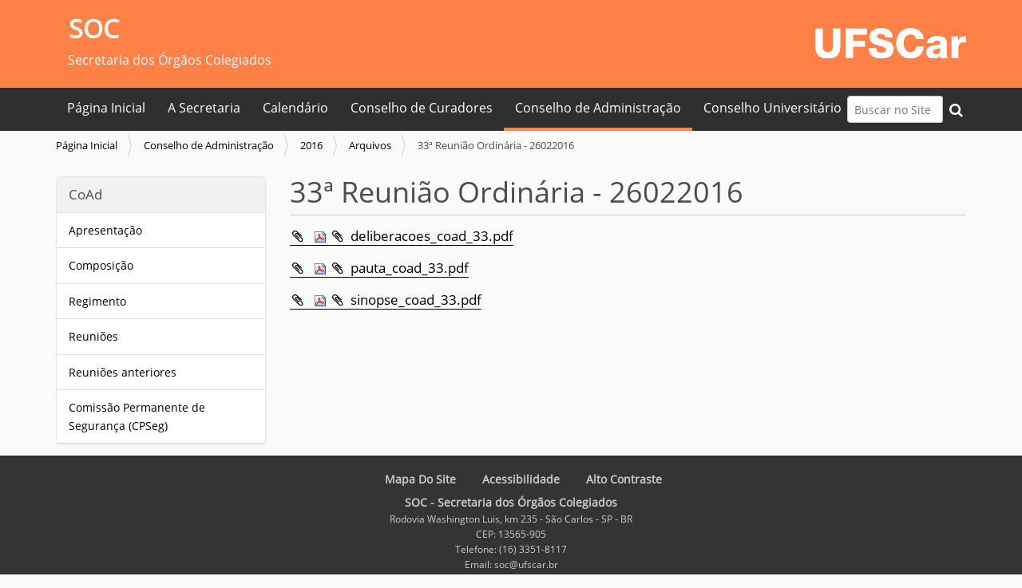

--- FILE ---
content_type: text/html;charset=utf-8
request_url: https://www.soc.ufscar.br/coad/2016/arquivos/33a-reuniao-ordinaria-26022016
body_size: 4043
content:
<!DOCTYPE html>
<html xmlns="http://www.w3.org/1999/xhtml" lang="pt-br" xml:lang="pt-br">
  <head><meta http-equiv="Content-Type" content="text/html; charset=UTF-8" />
    <title>33ª Reunião Ordinária - 26022016 — Secretaria dos Órgãos Colegiados</title>
    <link rel="shortcut icon" type="image/x-icon" href="/++theme++zip-ufscar/ufscar-favicon.ico" />
    <link rel="apple-touch-icon" href="/++theme++zip-ufscar/ufscar-apple-touch-icon.png" />
    <link rel="apple-touch-icon-precomposed" sizes="144x144" href="/++theme++zip-ufscar/ufscar-apple-touch-icon-144x144-precomposed.png" />
    <link rel="apple-touch-icon-precomposed" sizes="114x114" href="/++theme++zip-ufscar/ufscar-apple-touch-icon-114x114-precomposed.png" />
    <link rel="apple-touch-icon-precomposed" sizes="72x72" href="/++theme++zip-ufscar/ufscar-apple-touch-icon-72x72-precomposed.png" />
    <link rel="apple-touch-icon-precomposed" sizes="57x57" href="/++theme++zip-ufscar/ufscar-apple-touch-icon-57x57-precomposed.png" />
    <link rel="apple-touch-icon-precomposed" href="/++theme++zip-ufscar/ufscar-apple-touch-icon-precomposed.png" />
  <meta name="twitter:card" content="summary" /><meta property="og:site_name" content="Secretaria dos Órgãos Colegiados" /><meta property="og:title" content="33ª Reunião Ordinária - 26022016" /><meta property="og:type" content="website" /><meta property="og:description" content="" /><meta property="og:url" content="https://www.soc.ufscar.br/coad/2016/arquivos/33a-reuniao-ordinaria-26022016" /><meta property="og:image" content="https://www.soc.ufscar.br/logo.png" /><meta property="og:image:type" content="image/png" /><meta name="viewport" content="width=device-width, initial-scale=1.0" /><meta name="generator" content="Plone - http://plone.com" /><link rel="stylesheet" href="https://www.soc.ufscar.br/++plone++production/++unique++2025-05-29T16:47:23.806260/default.css" data-bundle="production" /><link rel="stylesheet" href="https://www.soc.ufscar.br/++plone++static/++unique++2025-05-29%2009%3A28%3A33.607689/plone-fontello-compiled.css" data-bundle="plone-fontello" /><link rel="stylesheet" href="https://www.soc.ufscar.br/++plone++static/++unique++2025-05-29%2009%3A28%3A33.607689/plone-glyphicons-compiled.css" data-bundle="plone-glyphicons" /><link rel="stylesheet" href="https://www.soc.ufscar.br//++theme++zip-ufscar/less/barceloneta-compiled.css" data-bundle="diazo" /><link rel="canonical" href="https://www.soc.ufscar.br/coad/2016/arquivos/33a-reuniao-ordinaria-26022016" /><link rel="search" href="https://www.soc.ufscar.br/@@search" title="Buscar neste site" /><script>PORTAL_URL = 'https://www.soc.ufscar.br';</script><script type="text/javascript" src="https://www.soc.ufscar.br/++plone++production/++unique++2025-05-29T16:47:23.806260/default.js" data-bundle="production"></script><script type="text/javascript" src="https://www.soc.ufscar.br//++theme++zip-ufscar/functions.js" data-bundle="diazo"></script></head>
  <body id="visual-portal-wrapper" class="frontend icons-on portaltype-folder section-coad site-soc subsection-2016 subsection-2016-arquivos subsection-2016-arquivos-33a-reuniao-ordinaria-26022016 template-listing_view thumbs-on userrole-anonymous viewpermission-view" dir="ltr" data-base-url="https://www.soc.ufscar.br/coad/2016/arquivos/33a-reuniao-ordinaria-26022016" data-view-url="https://www.soc.ufscar.br/coad/2016/arquivos/33a-reuniao-ordinaria-26022016" data-portal-url="https://www.soc.ufscar.br" data-i18ncatalogurl="https://www.soc.ufscar.br/plonejsi18n" data-pat-pickadate="{&quot;date&quot;: {&quot;selectYears&quot;: 200}, &quot;time&quot;: {&quot;interval&quot;: 5 } }" data-pat-plone-modal="{&quot;actionOptions&quot;: {&quot;displayInModal&quot;: false}}"><div class="outer-wrapper">
      <header id="content-header">
        <div class="container">
          
      <div id="portal-header">
    <a id="portal-logo" title="Secretaria dos Órgãos Colegiados" href="https://www.soc.ufscar.br">
    <div id="sitetitle">SOC</div>
    <div id="sitedescription">Secretaria dos Órgãos Colegiados</div>
</a>
<div id="portal-searchbox">
    <form id="searchGadget_form" action="https://www.soc.ufscar.br/@@search" role="search" data-pat-livesearch="ajaxUrl:https://www.soc.ufscar.br/@@ajax-search" class="pat-livesearch">
        <div class="LSBox"> <label class="hiddenStructure" for="searchGadget">Busca</label> <input name="SearchableText" type="text" size="18" id="searchGadget" title="Buscar no Site" placeholder="Buscar no Site" class="searchField" /> <button id="input-search" type="submit"><i class="icon-search"></i></button>
            <div class="searchSection"> <input id="searchbox_currentfolder_only" class="noborder" type="checkbox" name="path" value="/administracao/soc-folder/soc/coad/2016/arquivos/33a-reuniao-ordinaria-26022016" /> <label for="searchbox_currentfolder_only" style="cursor: pointer">apenas nesta seção</label> </div>
        </div>
    </form>
    <div id="portal-advanced-search" class="hiddenStructure"> <a href="https://www.soc.ufscar.br/@@search">Busca Avançada…</a> </div>
</div>
<div id="portal-anontools">
  <ul>
    <li>
      
          <a title="Acessar" href="https://www.soc.ufscar.br/login" id="personaltools-login" class="pat-plone-modal" data-pat-plone-modal="{&quot;prependContent&quot;: &quot;.portalMessage&quot;, &quot;title&quot;: &quot;Acessar&quot;, &quot;width&quot;: &quot;26em&quot;, &quot;actionOptions&quot;: {&quot;redirectOnResponse&quot;: true}}">Acessar</a>
      
    </li>
  </ul>
</div>




</div>

<div id="logoufscar">
    <a href="https://www.ufscar.br" title="Portal UFSCar">
        <img src="https://www.soc.ufscar.br/++theme++zip-ufscar/UFSCar.svg" alt="Portal UFSCar" />
    </a>
</div>

    
          
        </div>
      </header>
      <div id="mainnavigation-wrapper">
        <div id="mainnavigation">

  <nav class="plone-navbar pat-navigationmarker" id="portal-globalnav-wrapper">
    <div class="container">
      <div class="plone-navbar-header">
        <button type="button" class="plone-navbar-toggle" data-toggle="collapse" data-target="#portal-globalnav-collapse">
          <span class="sr-only">Toggle navigation</span>
          <span class="icon-bar"></span>
          <span class="icon-bar"></span>
          <span class="icon-bar"></span>
        </button>
      </div>

      <div class="plone-collapse plone-navbar-collapse" id="portal-globalnav-collapse">
        <ul class="plone-nav plone-navbar-nav" id="portal-globalnav">
          <li class="index_html"><a href="https://www.soc.ufscar.br" class="state-None">Página Inicial</a></li><li class="a-secretaria"><a href="https://www.soc.ufscar.br/a-secretaria" class="state-published">A Secretaria</a></li><li class="calendario-de-reunioes-2022"><a href="https://www.soc.ufscar.br/calendario-de-reunioes-2022" class="state-published">Calendário</a></li><li class="conselho-de-curadores"><a href="https://www.soc.ufscar.br/conselho-de-curadores" class="state-published">Conselho de Curadores</a></li><li class="coad"><a href="https://www.soc.ufscar.br/coad" class="state-published">Conselho de Administração</a></li><li class="consuni"><a href="https://www.soc.ufscar.br/consuni" class="state-published">Conselho Universitário</a></li>
        </ul>
      </div>
    </div>
  </nav>




     
    
    <!-- sites that use bootstrap 2 menu also uses mega for responsive -->
    
    

</div>
      </div>
      
      <div id="above-content-wrapper">
          <div id="viewlet-above-content"><nav id="portal-breadcrumbs" class="plone-breadcrumb">
  <div class="container">
    <span id="breadcrumbs-you-are-here" class="hiddenStructure">Você está aqui:</span>
    <ol aria-labelledby="breadcrumbs-you-are-here">
      <li id="breadcrumbs-home">
        <a href="https://www.soc.ufscar.br">Página Inicial</a>
      </li>
      <li id="breadcrumbs-1">
        
          <a href="https://www.soc.ufscar.br/coad">Conselho de Administração</a>
          
        
      </li>
      <li id="breadcrumbs-2">
        
          <a href="https://www.soc.ufscar.br/coad/2016">2016</a>
          
        
      </li>
      <li id="breadcrumbs-3">
        
          <a href="https://www.soc.ufscar.br/coad/2016/arquivos">Arquivos</a>
          
        
      </li>
      <li id="breadcrumbs-4">
        
          
          <span id="breadcrumbs-current">33ª Reunião Ordinária - 26022016</span>
        
      </li>
    </ol>
  </div>
</nav>

<div id="above-content">
    

</div>
</div>
      </div>
      <div class="container">
        <div class="row">
          <aside id="global_statusmessage">
      

      <div>
      </div>
    </aside>
        </div>
        <main id="main-container" class="row row-offcanvas row-offcanvas-right">
          <div class="col-xs-12 col-sm-3 sidebar-offcanvas">
        <aside id="portal-column-one">
          <div class="portletWrapper" id="portletwrapper-706c6f6e652e6c656674636f6c756d6e0a636f6e746578740a2f61646d696e697374726163616f2f736f632d666f6c6465722f736f632f636f61640a636f6164" data-portlethash="706c6f6e652e6c656674636f6c756d6e0a636f6e746578740a2f61646d696e697374726163616f2f736f632d666f6c6465722f736f632f636f61640a636f6164">

<section class="portlet portletStaticText portlet-static-coad">

    <header class="portletHeader">
           CoAd
    </header>

    <section class="portletContent">
        <p><a href="https://www.soc.ufscar.br/coad/apresentacao-coad">Apresentação </a></p>
<p><a href="https://www.soc.ufscar.br/coad/composicao">Composição</a></p>
<p><a href="https://www.soc.ufscar.br/coad/regimento">Regimento</a></p>
<p><a href="https://www.soc.ufscar.br/coad/coad">Reuniões</a></p>
<p><a href="https://www.soc.ufscar.br/coad/coad-reunioes-anteriores">Reuniões anteriores</a></p>
<p><a href="https://www.soc.ufscar.br/coad/cpseg">Comissão Permanente de Segurança (CPSeg)</a></p>
    </section>
    
    

</section>
</div>
        </aside>
      </div>
          

    

    <div class="col-xs-12 col-sm-9">
      <div class="row">
        <div class="col-xs-12 col-sm-12">
          <article id="content">

          

          <header>
            <div id="viewlet-above-content-title"><span id="social-tags-body" style="display: none" itemscope="" itemtype="http://schema.org/WebPage">
  <span itemprop="name">33ª Reunião Ordinária - 26022016</span>
  <span itemprop="description"></span>
  <span itemprop="url">https://www.soc.ufscar.br/coad/2016/arquivos/33a-reuniao-ordinaria-26022016</span>
  <span itemprop="image">https://www.soc.ufscar.br/logo.png</span>
</span>

<div id="above-title">
    

</div></div>
            
              <h1 class="documentFirstHeading">33ª Reunião Ordinária - 26022016</h1>

            
            <div id="viewlet-below-content-title"><div id="below-title">
    

</div>


</div>

            
              

            
          </header>

          <div id="viewlet-above-content-body"></div>
          <div id="content-core">
            


  

  
    
      
        <div class="entries">
          
            
              
                <article class="entry">
                  <header>
                    <span class="summary" title="File">
                      <a href="https://www.soc.ufscar.br/coad/2016/arquivos/33a-reuniao-ordinaria-26022016/deliberacoes_coad_33.pdf/view" class="contenttype-file state-missing-value url" title="File">
                         <img class="mime-icon" src="https://www.soc.ufscar.br/++resource++mimetype.icons/pdf.png" />
                      </a>
                      <a href="https://www.soc.ufscar.br/coad/2016/arquivos/33a-reuniao-ordinaria-26022016/deliberacoes_coad_33.pdf/view" class="contenttype-file state-missing-value url" title="File">deliberacoes_coad_33.pdf</a>
                      
                    </span>
                    
                      <div class="documentByLine">
                        
                        
                      </div>
                    
                  </header>
                  
                </article>
              
            
          
            
              
                <article class="entry">
                  <header>
                    <span class="summary" title="File">
                      <a href="https://www.soc.ufscar.br/coad/2016/arquivos/33a-reuniao-ordinaria-26022016/pauta_coad_33.pdf/view" class="contenttype-file state-missing-value url" title="File">
                         <img class="mime-icon" src="https://www.soc.ufscar.br/++resource++mimetype.icons/pdf.png" />
                      </a>
                      <a href="https://www.soc.ufscar.br/coad/2016/arquivos/33a-reuniao-ordinaria-26022016/pauta_coad_33.pdf/view" class="contenttype-file state-missing-value url" title="File">pauta_coad_33.pdf</a>
                      
                    </span>
                    
                      <div class="documentByLine">
                        
                        
                      </div>
                    
                  </header>
                  
                </article>
              
            
          
            
              
                <article class="entry">
                  <header>
                    <span class="summary" title="File">
                      <a href="https://www.soc.ufscar.br/coad/2016/arquivos/33a-reuniao-ordinaria-26022016/sinopse_coad_33.pdf/view" class="contenttype-file state-missing-value url" title="File">
                         <img class="mime-icon" src="https://www.soc.ufscar.br/++resource++mimetype.icons/pdf.png" />
                      </a>
                      <a href="https://www.soc.ufscar.br/coad/2016/arquivos/33a-reuniao-ordinaria-26022016/sinopse_coad_33.pdf/view" class="contenttype-file state-missing-value url" title="File">sinopse_coad_33.pdf</a>
                      
                    </span>
                    
                      <div class="documentByLine">
                        
                        
                      </div>
                    
                  </header>
                  
                </article>
              
            
          
        </div>

        

    <!-- Navigation -->


  






      

      
        
      

    
  



          </div>
          <div id="viewlet-below-content-body">



    <div class="visualClear"><!-- --></div>

    <div class="documentActions">
        

        

    </div>

</div>

          
        </article>
        </div>
      </div>
      <footer class="row">
        <div class="col-xs-12 col-sm-12">
          <div id="viewlet-below-content">



<div id="below-content">
    

</div>


</div>
        </div>
      </footer>
    </div>
  
          <div id="column2-container">
          </div>
        </main><!--/row-->
      </div><!--/container-->
    </div><!--/outer-wrapper --><footer id="portal-footer-wrapper">
      <div class="container" id="portal-footer">
      <div class="wrapper-siteactions">
    <div class="container">
        <ul id="portal-siteactions">
            
                
                <li>
                    <a href="https://www.soc.ufscar.br/sitemap" title="Mapa do Site">Mapa do Site</a>
                </li>
            
            
                
                <li>
                    <a href="https://www.soc.ufscar.br/accessibility-info" title="Acessibilidade">Acessibilidade</a>
                </li>
            
            
                
                <li>
                    <a href="https://www.soc.ufscar.br/contact-info" title="Contato">Contato</a>
                </li>
            
            
                <li id="contrast">
                    <a href="https://www.soc.ufscar.br/coad/2016/arquivos/33a-reuniao-ordinaria-26022016" title="Alto Contraste">Alto Contraste</a>
                </li>
                
            
        </ul>
    </div>
</div>

<div class="row">
    <div class="col-xs-12">
        
<div class="portletWrapper" id="portletwrapper-706c6f6e652e666f6f746572706f72746c6574730a636f6e746578740a2f61646d696e697374726163616f2f736f632d666f6c6465722f736f630a666f6f746572" data-portlethash="706c6f6e652e666f6f746572706f72746c6574730a636f6e746578740a2f61646d696e697374726163616f2f736f632d666f6c6465722f736f630a666f6f746572">

  

  
    

  <aside class="portlet portletClassic" id="portal-footer-signature">
    <div class="portletContent">
      O 
           <a href="http://plone.com">Plone<sup>®</sup> - CMS/WCM de Código Aberto</a>
       tem <abbr title="Direitos Reservados">©</abbr> 2000-2026 pela 
           <a href="http://plone.org/foundation">Fundação Plone</a> e amigos.

      Distribuído sob a 
                <a href="http://creativecommons.org/licenses/GPL/2.0/">Licença GNU GPL</a>.
    </div>
  </aside>


  

</div>

<div class="portletWrapper" id="portletwrapper-706c6f6e652e666f6f746572706f72746c6574730a636f6e746578740a2f61646d696e697374726163616f2f736f632d666f6c6465722f736f630a636f6c6f70686f6e" data-portlethash="706c6f6e652e666f6f746572706f72746c6574730a636f6e746578740a2f61646d696e697374726163616f2f736f632d666f6c6465722f736f630a636f6c6f70686f6e">

  

  
    

  <aside class="portlet portletClassic" id="portal-colophon">
    <div class="portletContent">
      <a href="http://plone.com" target="_blank" title="Este site foi feito usando o Plone, CMS/WCM de Código Aberto.">Impulsionado por Plone e Python</a>
    </div>
  </aside>


  

</div>


        <div id="footerinfo">
            <div id="footername">SOC - Secretaria dos Órgãos Colegiados<br /></div> Rodovia Washington Luis, km 235 - São
            Carlos - SP - BR<br /> CEP: 13565-905<br /> Telefone: (16) 3351-8117<br /> Email: soc@ufscar.br<br />
        </div>
    </div>
</div>


    </div>
    </footer></body>
</html>